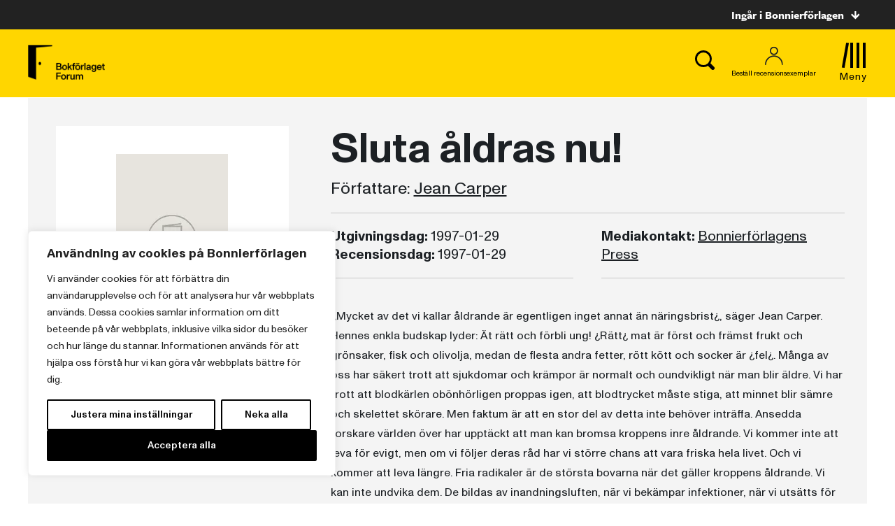

--- FILE ---
content_type: image/svg+xml
request_url: https://www.bonnierforlagen.se/wp-content/themes/forlag/img/footer-fb-icon.svg
body_size: 706
content:
<?xml version="1.0" encoding="UTF-8"?>
<svg width="46px" height="46px" viewBox="0 0 46 46" version="1.1" xmlns="http://www.w3.org/2000/svg" xmlns:xlink="http://www.w3.org/1999/xlink">
    <!-- Generator: Sketch 49.3 (51167) - http://www.bohemiancoding.com/sketch -->
    <title>Page 1</title>
    <desc>Created with Sketch.</desc>
    <defs>
        <polygon id="path-1" points="18 11.9999389 27.5670588 11.9999389 27.5670588 33.3893167 18 33.3893167"></polygon>
    </defs>
    <g id="Symbols" stroke="none" stroke-width="1" fill="none" fill-rule="evenodd">
        <g id="Footer/desktop" transform="translate(-944.000000, -708.000000)">
            <g id="Page-1" transform="translate(944.000000, 708.000000)">
                <circle id="Oval-3-Copy-5" stroke="#FFFFFF" stroke-width="2" cx="23" cy="23" r="22"></circle>
                <mask id="mask-2" fill="white">
                    <use xlink:href="#path-1"></use>
                </mask>
                <g id="Clip-2"></g>
                <path d="M20.0327647,33.3894389 L24.3092353,33.3894389 L24.3092353,22.7023278 L27.1939412,22.7023278 L27.5674706,18.9262722 L24.3092353,18.9262722 L24.3092353,16.7061056 C24.3092353,15.87255 24.8404118,15.6782167 25.2151176,15.6782167 L27.5145294,15.6782167 L27.5145294,12.0133833 L24.3474706,11.9999389 C20.8327647,11.9999389 20.0327647,14.7334389 20.0327647,16.48305 L20.0327647,18.9262722 L17.9998235,18.9262722 L17.9998235,22.7023278 L20.0327647,22.7023278 L20.0327647,33.3894389 Z" id="Fill-1" fill="#FEFEFE" mask="url(#mask-2)"></path>
            </g>
        </g>
    </g>
</svg>

--- FILE ---
content_type: text/plain; charset=utf-8
request_url: https://directory.cookieyes.com/api/v1/ip
body_size: 0
content:
{"ip":"18.217.164.58","country":"US","country_name":"United States","region_code":"OH","in_eu":false,"continent":"NA"}